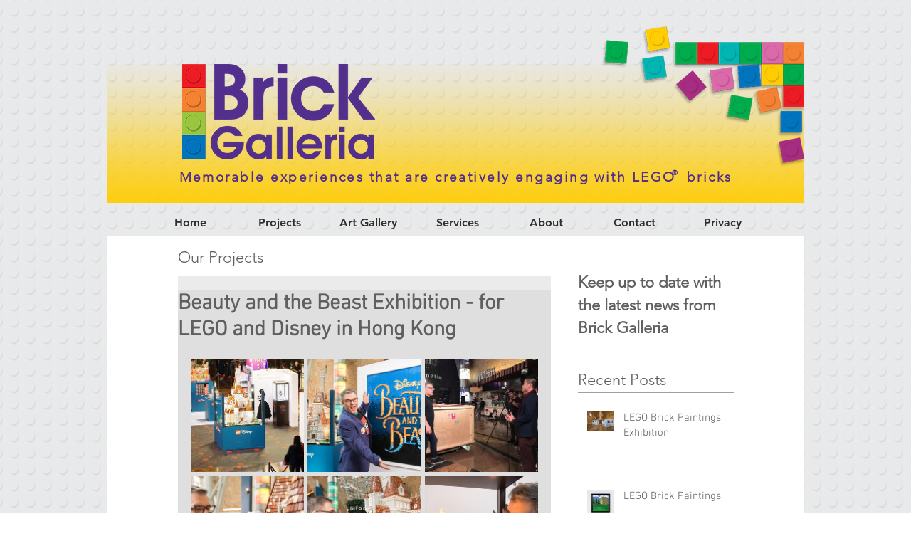

--- FILE ---
content_type: text/css; charset=utf-8
request_url: https://www.brickgalleria.com/_serverless/pro-gallery-css-v4-server/layoutCss?ver=2&id=nrhl511629-not-scoped&items=3704_886_544%7C3647_856_570%7C3638_960_720%7C4772_2048_1365%7C4824_1365_2048%7C4625_2048_1365%7C3683_1440_1035%7C3659_528_960%7C3715_886_761%7C3587_886_573%7C3483_960_720%7C3734_960_720%7C4899_1365_2048%7C4864_1365_2048%7C4915_2048_1365&container=500_488_1635_720&options=gallerySizeType:px%7CenableInfiniteScroll:true%7CtitlePlacement:SHOW_ON_HOVER%7CgridStyle:1%7CimageMargin:5%7CgalleryLayout:2%7CisVertical:true%7CnumberOfImagesPerRow:3%7CgallerySizePx:300%7CcubeRatio:1%7CcubeType:fill%7CgalleryThumbnailsAlignment:none%7CthumbnailSpacings:0
body_size: -35
content:
#pro-gallery-nrhl511629-not-scoped [data-hook="item-container"][data-idx="0"].gallery-item-container{opacity: 1 !important;display: block !important;transition: opacity .2s ease !important;top: 0px !important;left: 0px !important;right: auto !important;height: 159px !important;width: 159px !important;} #pro-gallery-nrhl511629-not-scoped [data-hook="item-container"][data-idx="0"] .gallery-item-common-info-outer{height: 100% !important;} #pro-gallery-nrhl511629-not-scoped [data-hook="item-container"][data-idx="0"] .gallery-item-common-info{height: 100% !important;width: 100% !important;} #pro-gallery-nrhl511629-not-scoped [data-hook="item-container"][data-idx="0"] .gallery-item-wrapper{width: 159px !important;height: 159px !important;margin: 0 !important;} #pro-gallery-nrhl511629-not-scoped [data-hook="item-container"][data-idx="0"] .gallery-item-content{width: 159px !important;height: 159px !important;margin: 0px 0px !important;opacity: 1 !important;} #pro-gallery-nrhl511629-not-scoped [data-hook="item-container"][data-idx="0"] .gallery-item-hover{width: 159px !important;height: 159px !important;opacity: 1 !important;} #pro-gallery-nrhl511629-not-scoped [data-hook="item-container"][data-idx="0"] .item-hover-flex-container{width: 159px !important;height: 159px !important;margin: 0px 0px !important;opacity: 1 !important;} #pro-gallery-nrhl511629-not-scoped [data-hook="item-container"][data-idx="0"] .gallery-item-wrapper img{width: 100% !important;height: 100% !important;opacity: 1 !important;} #pro-gallery-nrhl511629-not-scoped [data-hook="item-container"][data-idx="1"].gallery-item-container{opacity: 1 !important;display: block !important;transition: opacity .2s ease !important;top: 0px !important;left: 164px !important;right: auto !important;height: 159px !important;width: 160px !important;} #pro-gallery-nrhl511629-not-scoped [data-hook="item-container"][data-idx="1"] .gallery-item-common-info-outer{height: 100% !important;} #pro-gallery-nrhl511629-not-scoped [data-hook="item-container"][data-idx="1"] .gallery-item-common-info{height: 100% !important;width: 100% !important;} #pro-gallery-nrhl511629-not-scoped [data-hook="item-container"][data-idx="1"] .gallery-item-wrapper{width: 160px !important;height: 159px !important;margin: 0 !important;} #pro-gallery-nrhl511629-not-scoped [data-hook="item-container"][data-idx="1"] .gallery-item-content{width: 160px !important;height: 159px !important;margin: 0px 0px !important;opacity: 1 !important;} #pro-gallery-nrhl511629-not-scoped [data-hook="item-container"][data-idx="1"] .gallery-item-hover{width: 160px !important;height: 159px !important;opacity: 1 !important;} #pro-gallery-nrhl511629-not-scoped [data-hook="item-container"][data-idx="1"] .item-hover-flex-container{width: 160px !important;height: 159px !important;margin: 0px 0px !important;opacity: 1 !important;} #pro-gallery-nrhl511629-not-scoped [data-hook="item-container"][data-idx="1"] .gallery-item-wrapper img{width: 100% !important;height: 100% !important;opacity: 1 !important;} #pro-gallery-nrhl511629-not-scoped [data-hook="item-container"][data-idx="2"].gallery-item-container{opacity: 1 !important;display: block !important;transition: opacity .2s ease !important;top: 0px !important;left: 329px !important;right: auto !important;height: 159px !important;width: 159px !important;} #pro-gallery-nrhl511629-not-scoped [data-hook="item-container"][data-idx="2"] .gallery-item-common-info-outer{height: 100% !important;} #pro-gallery-nrhl511629-not-scoped [data-hook="item-container"][data-idx="2"] .gallery-item-common-info{height: 100% !important;width: 100% !important;} #pro-gallery-nrhl511629-not-scoped [data-hook="item-container"][data-idx="2"] .gallery-item-wrapper{width: 159px !important;height: 159px !important;margin: 0 !important;} #pro-gallery-nrhl511629-not-scoped [data-hook="item-container"][data-idx="2"] .gallery-item-content{width: 159px !important;height: 159px !important;margin: 0px 0px !important;opacity: 1 !important;} #pro-gallery-nrhl511629-not-scoped [data-hook="item-container"][data-idx="2"] .gallery-item-hover{width: 159px !important;height: 159px !important;opacity: 1 !important;} #pro-gallery-nrhl511629-not-scoped [data-hook="item-container"][data-idx="2"] .item-hover-flex-container{width: 159px !important;height: 159px !important;margin: 0px 0px !important;opacity: 1 !important;} #pro-gallery-nrhl511629-not-scoped [data-hook="item-container"][data-idx="2"] .gallery-item-wrapper img{width: 100% !important;height: 100% !important;opacity: 1 !important;} #pro-gallery-nrhl511629-not-scoped [data-hook="item-container"][data-idx="3"].gallery-item-container{opacity: 1 !important;display: block !important;transition: opacity .2s ease !important;top: 164px !important;left: 0px !important;right: auto !important;height: 159px !important;width: 159px !important;} #pro-gallery-nrhl511629-not-scoped [data-hook="item-container"][data-idx="3"] .gallery-item-common-info-outer{height: 100% !important;} #pro-gallery-nrhl511629-not-scoped [data-hook="item-container"][data-idx="3"] .gallery-item-common-info{height: 100% !important;width: 100% !important;} #pro-gallery-nrhl511629-not-scoped [data-hook="item-container"][data-idx="3"] .gallery-item-wrapper{width: 159px !important;height: 159px !important;margin: 0 !important;} #pro-gallery-nrhl511629-not-scoped [data-hook="item-container"][data-idx="3"] .gallery-item-content{width: 159px !important;height: 159px !important;margin: 0px 0px !important;opacity: 1 !important;} #pro-gallery-nrhl511629-not-scoped [data-hook="item-container"][data-idx="3"] .gallery-item-hover{width: 159px !important;height: 159px !important;opacity: 1 !important;} #pro-gallery-nrhl511629-not-scoped [data-hook="item-container"][data-idx="3"] .item-hover-flex-container{width: 159px !important;height: 159px !important;margin: 0px 0px !important;opacity: 1 !important;} #pro-gallery-nrhl511629-not-scoped [data-hook="item-container"][data-idx="3"] .gallery-item-wrapper img{width: 100% !important;height: 100% !important;opacity: 1 !important;} #pro-gallery-nrhl511629-not-scoped [data-hook="item-container"][data-idx="4"].gallery-item-container{opacity: 1 !important;display: block !important;transition: opacity .2s ease !important;top: 164px !important;left: 164px !important;right: auto !important;height: 159px !important;width: 160px !important;} #pro-gallery-nrhl511629-not-scoped [data-hook="item-container"][data-idx="4"] .gallery-item-common-info-outer{height: 100% !important;} #pro-gallery-nrhl511629-not-scoped [data-hook="item-container"][data-idx="4"] .gallery-item-common-info{height: 100% !important;width: 100% !important;} #pro-gallery-nrhl511629-not-scoped [data-hook="item-container"][data-idx="4"] .gallery-item-wrapper{width: 160px !important;height: 159px !important;margin: 0 !important;} #pro-gallery-nrhl511629-not-scoped [data-hook="item-container"][data-idx="4"] .gallery-item-content{width: 160px !important;height: 159px !important;margin: 0px 0px !important;opacity: 1 !important;} #pro-gallery-nrhl511629-not-scoped [data-hook="item-container"][data-idx="4"] .gallery-item-hover{width: 160px !important;height: 159px !important;opacity: 1 !important;} #pro-gallery-nrhl511629-not-scoped [data-hook="item-container"][data-idx="4"] .item-hover-flex-container{width: 160px !important;height: 159px !important;margin: 0px 0px !important;opacity: 1 !important;} #pro-gallery-nrhl511629-not-scoped [data-hook="item-container"][data-idx="4"] .gallery-item-wrapper img{width: 100% !important;height: 100% !important;opacity: 1 !important;} #pro-gallery-nrhl511629-not-scoped [data-hook="item-container"][data-idx="5"].gallery-item-container{opacity: 1 !important;display: block !important;transition: opacity .2s ease !important;top: 164px !important;left: 329px !important;right: auto !important;height: 159px !important;width: 159px !important;} #pro-gallery-nrhl511629-not-scoped [data-hook="item-container"][data-idx="5"] .gallery-item-common-info-outer{height: 100% !important;} #pro-gallery-nrhl511629-not-scoped [data-hook="item-container"][data-idx="5"] .gallery-item-common-info{height: 100% !important;width: 100% !important;} #pro-gallery-nrhl511629-not-scoped [data-hook="item-container"][data-idx="5"] .gallery-item-wrapper{width: 159px !important;height: 159px !important;margin: 0 !important;} #pro-gallery-nrhl511629-not-scoped [data-hook="item-container"][data-idx="5"] .gallery-item-content{width: 159px !important;height: 159px !important;margin: 0px 0px !important;opacity: 1 !important;} #pro-gallery-nrhl511629-not-scoped [data-hook="item-container"][data-idx="5"] .gallery-item-hover{width: 159px !important;height: 159px !important;opacity: 1 !important;} #pro-gallery-nrhl511629-not-scoped [data-hook="item-container"][data-idx="5"] .item-hover-flex-container{width: 159px !important;height: 159px !important;margin: 0px 0px !important;opacity: 1 !important;} #pro-gallery-nrhl511629-not-scoped [data-hook="item-container"][data-idx="5"] .gallery-item-wrapper img{width: 100% !important;height: 100% !important;opacity: 1 !important;} #pro-gallery-nrhl511629-not-scoped [data-hook="item-container"][data-idx="6"].gallery-item-container{opacity: 1 !important;display: block !important;transition: opacity .2s ease !important;top: 328px !important;left: 0px !important;right: auto !important;height: 159px !important;width: 159px !important;} #pro-gallery-nrhl511629-not-scoped [data-hook="item-container"][data-idx="6"] .gallery-item-common-info-outer{height: 100% !important;} #pro-gallery-nrhl511629-not-scoped [data-hook="item-container"][data-idx="6"] .gallery-item-common-info{height: 100% !important;width: 100% !important;} #pro-gallery-nrhl511629-not-scoped [data-hook="item-container"][data-idx="6"] .gallery-item-wrapper{width: 159px !important;height: 159px !important;margin: 0 !important;} #pro-gallery-nrhl511629-not-scoped [data-hook="item-container"][data-idx="6"] .gallery-item-content{width: 159px !important;height: 159px !important;margin: 0px 0px !important;opacity: 1 !important;} #pro-gallery-nrhl511629-not-scoped [data-hook="item-container"][data-idx="6"] .gallery-item-hover{width: 159px !important;height: 159px !important;opacity: 1 !important;} #pro-gallery-nrhl511629-not-scoped [data-hook="item-container"][data-idx="6"] .item-hover-flex-container{width: 159px !important;height: 159px !important;margin: 0px 0px !important;opacity: 1 !important;} #pro-gallery-nrhl511629-not-scoped [data-hook="item-container"][data-idx="6"] .gallery-item-wrapper img{width: 100% !important;height: 100% !important;opacity: 1 !important;} #pro-gallery-nrhl511629-not-scoped [data-hook="item-container"][data-idx="7"]{display: none !important;} #pro-gallery-nrhl511629-not-scoped [data-hook="item-container"][data-idx="8"]{display: none !important;} #pro-gallery-nrhl511629-not-scoped [data-hook="item-container"][data-idx="9"]{display: none !important;} #pro-gallery-nrhl511629-not-scoped [data-hook="item-container"][data-idx="10"]{display: none !important;} #pro-gallery-nrhl511629-not-scoped [data-hook="item-container"][data-idx="11"]{display: none !important;} #pro-gallery-nrhl511629-not-scoped [data-hook="item-container"][data-idx="12"]{display: none !important;} #pro-gallery-nrhl511629-not-scoped [data-hook="item-container"][data-idx="13"]{display: none !important;} #pro-gallery-nrhl511629-not-scoped [data-hook="item-container"][data-idx="14"]{display: none !important;} #pro-gallery-nrhl511629-not-scoped .pro-gallery-prerender{height:815px !important;}#pro-gallery-nrhl511629-not-scoped {height:815px !important; width:488px !important;}#pro-gallery-nrhl511629-not-scoped .pro-gallery-margin-container {height:815px !important;}#pro-gallery-nrhl511629-not-scoped .pro-gallery {height:815px !important; width:488px !important;}#pro-gallery-nrhl511629-not-scoped .pro-gallery-parent-container {height:815px !important; width:493px !important;}